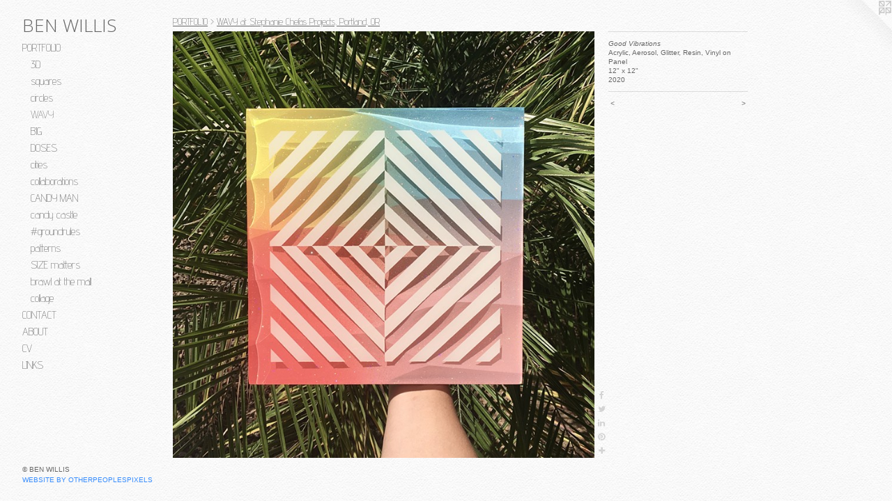

--- FILE ---
content_type: text/html;charset=utf-8
request_url: https://benwillisart.com/artwork/4805786-Good%20Vibrations%20.html
body_size: 3958
content:
<!doctype html><html class="no-js a-image mobile-title-align--center has-mobile-menu-icon--left p-artwork has-page-nav l-bricks mobile-menu-align--center has-wall-text "><head><meta charset="utf-8" /><meta content="IE=edge" http-equiv="X-UA-Compatible" /><meta http-equiv="X-OPP-Site-Id" content="37445" /><meta http-equiv="X-OPP-Revision" content="3957" /><meta http-equiv="X-OPP-Locke-Environment" content="production" /><meta http-equiv="X-OPP-Locke-Release" content="v0.0.141" /><title>BEN WILLIS</title><link rel="canonical" href="https://benwillisart.com/artwork/4805786-Good%20Vibrations%20.html" /><meta content="website" property="og:type" /><meta property="og:url" content="https://benwillisart.com/artwork/4805786-Good%20Vibrations%20.html" /><meta property="og:title" content="Good Vibrations " /><meta content="width=device-width, initial-scale=1" name="viewport" /><link type="text/css" rel="stylesheet" href="//cdnjs.cloudflare.com/ajax/libs/normalize/3.0.2/normalize.min.css" /><link type="text/css" rel="stylesheet" media="only all" href="//maxcdn.bootstrapcdn.com/font-awesome/4.3.0/css/font-awesome.min.css" /><link type="text/css" rel="stylesheet" media="not all and (min-device-width: 600px) and (min-device-height: 600px)" href="/release/locke/production/v0.0.141/css/small.css" /><link type="text/css" rel="stylesheet" media="only all and (min-device-width: 600px) and (min-device-height: 600px)" href="/release/locke/production/v0.0.141/css/large-bricks.css" /><link type="text/css" rel="stylesheet" media="not all and (min-device-width: 600px) and (min-device-height: 600px)" href="/r17676436380000003957/css/small-site.css" /><link type="text/css" rel="stylesheet" media="only all and (min-device-width: 600px) and (min-device-height: 600px)" href="/r17676436380000003957/css/large-site.css" /><link type="text/css" rel="stylesheet" media="only all and (min-device-width: 600px) and (min-device-height: 600px)" href="//fonts.googleapis.com/css?family=Advent+Pro:200" /><link type="text/css" rel="stylesheet" media="only all and (min-device-width: 600px) and (min-device-height: 600px)" href="//fonts.googleapis.com/css?family=Open+Sans:300" /><link type="text/css" rel="stylesheet" media="not all and (min-device-width: 600px) and (min-device-height: 600px)" href="//fonts.googleapis.com/css?family=Advent+Pro:200&amp;text=MENUHomePORTFLICABVKS" /><link type="text/css" rel="stylesheet" media="not all and (min-device-width: 600px) and (min-device-height: 600px)" href="//fonts.googleapis.com/css?family=Open+Sans:300&amp;text=BEN%20WILS" /><script>window.OPP = window.OPP || {};
OPP.modernMQ = 'only all';
OPP.smallMQ = 'not all and (min-device-width: 600px) and (min-device-height: 600px)';
OPP.largeMQ = 'only all and (min-device-width: 600px) and (min-device-height: 600px)';
OPP.downURI = '/x/4/4/5/37445/.down';
OPP.gracePeriodURI = '/x/4/4/5/37445/.grace_period';
OPP.imgL = function (img) {
  !window.lazySizes && img.onerror();
};
OPP.imgE = function (img) {
  img.onerror = img.onload = null;
  img.src = img.getAttribute('data-src');
  //img.srcset = img.getAttribute('data-srcset');
};</script><script src="/release/locke/production/v0.0.141/js/modernizr.js"></script><script src="/release/locke/production/v0.0.141/js/masonry.js"></script><script src="/release/locke/production/v0.0.141/js/respimage.js"></script><script src="/release/locke/production/v0.0.141/js/ls.aspectratio.js"></script><script src="/release/locke/production/v0.0.141/js/lazysizes.js"></script><script src="/release/locke/production/v0.0.141/js/large.js"></script><script src="/release/locke/production/v0.0.141/js/hammer.js"></script><script>if (!Modernizr.mq('only all')) { document.write('<link type="text/css" rel="stylesheet" href="/release/locke/production/v0.0.141/css/minimal.css">') }</script><style>.media-max-width {
  display: block;
}

@media (min-height: 3331px) {

  .media-max-width {
    max-width: 2800.0px;
  }

}

@media (max-height: 3331px) {

  .media-max-width {
    max-width: 84.03954802259886vh;
  }

}</style><script>(function(i,s,o,g,r,a,m){i['GoogleAnalyticsObject']=r;i[r]=i[r]||function(){
(i[r].q=i[r].q||[]).push(arguments)},i[r].l=1*new Date();a=s.createElement(o),
m=s.getElementsByTagName(o)[0];a.async=1;a.src=g;m.parentNode.insertBefore(a,m)
})(window,document,'script','//www.google-analytics.com/analytics.js','ga');
ga('create', 'UA-28047485-1', 'auto');
ga('send', 'pageview');</script></head><body><header id="header"><a class=" site-title" href="/home.html"><span class=" site-title-text u-break-word">BEN WILLIS</span><div class=" site-title-media"></div></a><a id="mobile-menu-icon" class="mobile-menu-icon hidden--no-js hidden--large"><svg viewBox="0 0 21 17" width="21" height="17" fill="currentColor"><rect x="0" y="0" width="21" height="3" rx="0"></rect><rect x="0" y="7" width="21" height="3" rx="0"></rect><rect x="0" y="14" width="21" height="3" rx="0"></rect></svg></a></header><nav class=" hidden--large"><ul class=" site-nav"><li class="nav-item nav-home "><a class="nav-link " href="/home.html">Home</a></li><li class="nav-item expanded nav-museum "><a class="nav-link " href="/section/276622.html">PORTFOLIO</a><ul><li class="nav-gallery nav-item expanded "><a class="nav-link " href="/section/525125-3D.html">3D</a></li><li class="nav-gallery nav-item expanded "><a class="nav-link " href="/section/465496-squares.html">squares</a></li><li class="nav-gallery nav-item expanded "><a class="nav-link " href="/section/506198-circles.html">circles</a></li><li class="nav-gallery nav-item expanded "><a class="selected nav-link " href="/section/501988-WAVY%20at%20Stephanie%20Chefas%20Projects%2c%20Portland%2c%20OR.html">WAVY</a></li><li class="nav-gallery nav-item expanded "><a class="nav-link " href="/section/478109-BIG.html">BIG</a></li><li class="nav-gallery nav-item expanded "><a class="nav-link " href="/section/489025-DOSES%20at%20Stephanie%20Chefas%20Projects%2c%20Portland%2c%20OR.html">DOSES</a></li><li class="nav-gallery nav-item expanded "><a class="nav-link " href="/section/471089-cities%20.html">cities </a></li><li class="nav-gallery nav-item expanded "><a class="nav-link " href="/section/458815-collaborations%20.html">collaborations </a></li><li class="nav-gallery nav-item expanded "><a class="nav-link " href="/section/446649-CANDY%20MAN%20at%20Fort%20Works%20Art%2c%20Fort%20Worth%2c%20TX.html">CANDY MAN</a></li><li class="nav-gallery nav-item expanded "><a class="nav-link " href="/section/465498-candy%20castle%20at%20Fort%20Works%20Art%2c%20Fort%20Worth%2c%20TX.html">candy castle</a></li><li class="nav-gallery nav-item expanded "><a class="nav-link " href="/section/439057-%23groundrules.html">#groundrules</a></li><li class="nav-gallery nav-item expanded "><a class="nav-link " href="/section/412106-patterns.html">patterns</a></li><li class="nav-gallery nav-item expanded "><a class="nav-link " href="/section/295503-SIZE%20matters%20at%20the%20Harry%20Wood%20Gallery%2c%20Arizona%20State%20University.html">SIZE matters</a></li><li class="nav-gallery nav-item expanded "><a class="nav-link " href="/section/288664-brawl%20at%20the%20mall%20.html">brawl at the mall </a></li><li class="nav-gallery nav-item expanded "><a class="nav-link " href="/section/277125-collage.html">collage</a></li></ul></li><li class="nav-item nav-contact "><a class="nav-link " href="/contact.html">CONTACT</a></li><li class="nav-flex1 nav-item "><a class="nav-link " href="/page/1-About.html">ABOUT</a></li><li class="nav-item nav-pdf1 "><a target="_blank" class="nav-link " href="//img-cache.oppcdn.com/fixed/37445/assets/frRjhd1fKBkyANsV.pdf">CV</a></li><li class="nav-links nav-item "><a class="nav-link " href="/links.html">LINKS</a></li></ul></nav><div class=" content"><nav class=" hidden--small" id="nav"><header><a class=" site-title" href="/home.html"><span class=" site-title-text u-break-word">BEN WILLIS</span><div class=" site-title-media"></div></a></header><ul class=" site-nav"><li class="nav-item nav-home "><a class="nav-link " href="/home.html">Home</a></li><li class="nav-item expanded nav-museum "><a class="nav-link " href="/section/276622.html">PORTFOLIO</a><ul><li class="nav-gallery nav-item expanded "><a class="nav-link " href="/section/525125-3D.html">3D</a></li><li class="nav-gallery nav-item expanded "><a class="nav-link " href="/section/465496-squares.html">squares</a></li><li class="nav-gallery nav-item expanded "><a class="nav-link " href="/section/506198-circles.html">circles</a></li><li class="nav-gallery nav-item expanded "><a class="selected nav-link " href="/section/501988-WAVY%20at%20Stephanie%20Chefas%20Projects%2c%20Portland%2c%20OR.html">WAVY</a></li><li class="nav-gallery nav-item expanded "><a class="nav-link " href="/section/478109-BIG.html">BIG</a></li><li class="nav-gallery nav-item expanded "><a class="nav-link " href="/section/489025-DOSES%20at%20Stephanie%20Chefas%20Projects%2c%20Portland%2c%20OR.html">DOSES</a></li><li class="nav-gallery nav-item expanded "><a class="nav-link " href="/section/471089-cities%20.html">cities </a></li><li class="nav-gallery nav-item expanded "><a class="nav-link " href="/section/458815-collaborations%20.html">collaborations </a></li><li class="nav-gallery nav-item expanded "><a class="nav-link " href="/section/446649-CANDY%20MAN%20at%20Fort%20Works%20Art%2c%20Fort%20Worth%2c%20TX.html">CANDY MAN</a></li><li class="nav-gallery nav-item expanded "><a class="nav-link " href="/section/465498-candy%20castle%20at%20Fort%20Works%20Art%2c%20Fort%20Worth%2c%20TX.html">candy castle</a></li><li class="nav-gallery nav-item expanded "><a class="nav-link " href="/section/439057-%23groundrules.html">#groundrules</a></li><li class="nav-gallery nav-item expanded "><a class="nav-link " href="/section/412106-patterns.html">patterns</a></li><li class="nav-gallery nav-item expanded "><a class="nav-link " href="/section/295503-SIZE%20matters%20at%20the%20Harry%20Wood%20Gallery%2c%20Arizona%20State%20University.html">SIZE matters</a></li><li class="nav-gallery nav-item expanded "><a class="nav-link " href="/section/288664-brawl%20at%20the%20mall%20.html">brawl at the mall </a></li><li class="nav-gallery nav-item expanded "><a class="nav-link " href="/section/277125-collage.html">collage</a></li></ul></li><li class="nav-item nav-contact "><a class="nav-link " href="/contact.html">CONTACT</a></li><li class="nav-flex1 nav-item "><a class="nav-link " href="/page/1-About.html">ABOUT</a></li><li class="nav-item nav-pdf1 "><a target="_blank" class="nav-link " href="//img-cache.oppcdn.com/fixed/37445/assets/frRjhd1fKBkyANsV.pdf">CV</a></li><li class="nav-links nav-item "><a class="nav-link " href="/links.html">LINKS</a></li></ul><footer><div class=" copyright">© BEN WILLIS</div><div class=" credit"><a href="http://otherpeoplespixels.com/ref/benwillisart.com" target="_blank">Website by OtherPeoplesPixels</a></div></footer></nav><main id="main"><a class=" logo hidden--small" href="http://otherpeoplespixels.com/ref/benwillisart.com" title="Website by OtherPeoplesPixels" target="_blank"></a><div class=" page clearfix media-max-width"><h1 class="parent-title title"><a href="/section/276622.html" class="root title-segment hidden--small">PORTFOLIO</a><span class=" title-sep hidden--small"> &gt; </span><a class=" title-segment" href="/section/501988-WAVY%20at%20Stephanie%20Chefas%20Projects%2c%20Portland%2c%20OR.html">WAVY at Stephanie Chefas Projects, Portland, OR</a></h1><div class=" media-and-info"><div class=" page-media-wrapper media"><a class=" page-media" title="Good Vibrations " href="/artwork/4805785-Good%20Vibrations%20%28detail%29.html" id="media"><img data-aspectratio="2800/2832" class="u-img " alt="Good Vibrations " src="//img-cache.oppcdn.com/fixed/37445/assets/r_5ez4td2mf7tjhu.jpg" srcset="//img-cache.oppcdn.com/img/v1.0/s:37445/t:QkxBTksrVEVYVCtIRVJF/p:12/g:tl/o:2.5/a:50/q:90/2800x2832-r_5ez4td2mf7tjhu.jpg/2800x2832/e3807ccd1a72415a89aa3ea8a93c8e68.jpg 2800w,
//img-cache.oppcdn.com/img/v1.0/s:37445/t:QkxBTksrVEVYVCtIRVJF/p:12/g:tl/o:2.5/a:50/q:90/2520x1220-r_5ez4td2mf7tjhu.jpg/1206x1220/dffd4989bea98ade243150332ba859a1.jpg 1206w,
//img-cache.oppcdn.com/img/v1.0/s:37445/t:QkxBTksrVEVYVCtIRVJF/p:12/g:tl/o:2.5/a:50/q:90/984x4096-r_5ez4td2mf7tjhu.jpg/984x995/9f15c37382c7dcc81bd55da47f66598e.jpg 984w,
//img-cache.oppcdn.com/img/v1.0/s:37445/t:QkxBTksrVEVYVCtIRVJF/p:12/g:tl/o:2.5/a:50/q:90/1640x830-r_5ez4td2mf7tjhu.jpg/820x830/1af8ab7fef2ee0e58cf9f3d2cf999424.jpg 820w,
//img-cache.oppcdn.com/img/v1.0/s:37445/t:QkxBTksrVEVYVCtIRVJF/p:12/g:tl/o:2.5/a:50/q:90/1400x720-r_5ez4td2mf7tjhu.jpg/711x720/40b8a29cd666d8b7435e2914c940594d.jpg 711w,
//img-cache.oppcdn.com/img/v1.0/s:37445/t:QkxBTksrVEVYVCtIRVJF/p:12/g:tl/o:2.5/a:50/q:90/640x4096-r_5ez4td2mf7tjhu.jpg/640x647/0f54850964cd342c4898dbfc4ed8ccb4.jpg 640w,
//img-cache.oppcdn.com/img/v1.0/s:37445/t:QkxBTksrVEVYVCtIRVJF/p:12/g:tl/o:2.5/a:50/q:90/984x588-r_5ez4td2mf7tjhu.jpg/581x588/d3479710622419d3e404a6d081ac0ab5.jpg 581w,
//img-cache.oppcdn.com/fixed/37445/assets/r_5ez4td2mf7tjhu.jpg 474w" sizes="(max-device-width: 599px) 100vw,
(max-device-height: 599px) 100vw,
(max-width: 474px) 474px,
(max-height: 480px) 474px,
(max-width: 581px) 581px,
(max-height: 588px) 581px,
(max-width: 640px) 640px,
(max-height: 647px) 640px,
(max-width: 711px) 711px,
(max-height: 720px) 711px,
(max-width: 820px) 820px,
(max-height: 830px) 820px,
(max-width: 984px) 984px,
(max-height: 995px) 984px,
(max-width: 1206px) 1206px,
(max-height: 1220px) 1206px,
2800px" /></a><a class=" zoom-corner" style="display: none" id="zoom-corner"><span class=" zoom-icon fa fa-search-plus"></span></a><div class="share-buttons a2a_kit social-icons hidden--small" data-a2a-title="Good Vibrations " data-a2a-url="https://benwillisart.com/artwork/4805786-Good%20Vibrations%20.html"><a class="u-img-link a2a_button_facebook share-button "><span class="facebook social-icon fa-facebook fa "></span></a><a class="u-img-link share-button a2a_button_twitter "><span class="twitter fa-twitter social-icon fa "></span></a><a class="u-img-link share-button a2a_button_linkedin "><span class="linkedin social-icon fa-linkedin fa "></span></a><a class="u-img-link a2a_button_pinterest share-button "><span class="fa-pinterest social-icon pinterest fa "></span></a><a target="_blank" class="u-img-link share-button a2a_dd " href="https://www.addtoany.com/share_save"><span class="social-icon share fa-plus fa "></span></a></div></div><div class=" info border-color"><div class=" wall-text border-color"><div class=" wt-item wt-title">Good Vibrations </div><div class=" wt-item wt-media">Acrylic, Aerosol, Glitter, Resin, Vinyl on Panel</div><div class=" wt-item wt-dimensions">12" x 12"</div><div class=" wt-item wt-date">2020</div></div><div class=" page-nav hidden--small border-color clearfix"><a class=" prev" id="artwork-prev" href="/artwork/4890083-Busted%20%28detail%29.html">&lt; <span class=" m-hover-show">previous</span></a> <a class=" next" id="artwork-next" href="/artwork/4805785-Good%20Vibrations%20%28detail%29.html"><span class=" m-hover-show">next</span> &gt;</a></div></div></div><div class="share-buttons a2a_kit social-icons hidden--large" data-a2a-title="Good Vibrations " data-a2a-url="https://benwillisart.com/artwork/4805786-Good%20Vibrations%20.html"><a class="u-img-link a2a_button_facebook share-button "><span class="facebook social-icon fa-facebook fa "></span></a><a class="u-img-link share-button a2a_button_twitter "><span class="twitter fa-twitter social-icon fa "></span></a><a class="u-img-link share-button a2a_button_linkedin "><span class="linkedin social-icon fa-linkedin fa "></span></a><a class="u-img-link a2a_button_pinterest share-button "><span class="fa-pinterest social-icon pinterest fa "></span></a><a target="_blank" class="u-img-link share-button a2a_dd " href="https://www.addtoany.com/share_save"><span class="social-icon share fa-plus fa "></span></a></div></div></main></div><footer><div class=" copyright">© BEN WILLIS</div><div class=" credit"><a href="http://otherpeoplespixels.com/ref/benwillisart.com" target="_blank">Website by OtherPeoplesPixels</a></div></footer><div class=" modal zoom-modal" style="display: none" id="zoom-modal"><style>@media (min-aspect-ratio: 175/177) {

  .zoom-media {
    width: auto;
    max-height: 2832px;
    height: 100%;
  }

}

@media (max-aspect-ratio: 175/177) {

  .zoom-media {
    height: auto;
    max-width: 2800px;
    width: 100%;
  }

}
@supports (object-fit: contain) {
  img.zoom-media {
    object-fit: contain;
    width: 100%;
    height: 100%;
    max-width: 2800px;
    max-height: 2832px;
  }
}</style><div class=" zoom-media-wrapper"><img onerror="OPP.imgE(this);" onload="OPP.imgL(this);" data-src="//img-cache.oppcdn.com/fixed/37445/assets/r_5ez4td2mf7tjhu.jpg" data-srcset="//img-cache.oppcdn.com/img/v1.0/s:37445/t:QkxBTksrVEVYVCtIRVJF/p:12/g:tl/o:2.5/a:50/q:90/2800x2832-r_5ez4td2mf7tjhu.jpg/2800x2832/e3807ccd1a72415a89aa3ea8a93c8e68.jpg 2800w,
//img-cache.oppcdn.com/img/v1.0/s:37445/t:QkxBTksrVEVYVCtIRVJF/p:12/g:tl/o:2.5/a:50/q:90/2520x1220-r_5ez4td2mf7tjhu.jpg/1206x1220/dffd4989bea98ade243150332ba859a1.jpg 1206w,
//img-cache.oppcdn.com/img/v1.0/s:37445/t:QkxBTksrVEVYVCtIRVJF/p:12/g:tl/o:2.5/a:50/q:90/984x4096-r_5ez4td2mf7tjhu.jpg/984x995/9f15c37382c7dcc81bd55da47f66598e.jpg 984w,
//img-cache.oppcdn.com/img/v1.0/s:37445/t:QkxBTksrVEVYVCtIRVJF/p:12/g:tl/o:2.5/a:50/q:90/1640x830-r_5ez4td2mf7tjhu.jpg/820x830/1af8ab7fef2ee0e58cf9f3d2cf999424.jpg 820w,
//img-cache.oppcdn.com/img/v1.0/s:37445/t:QkxBTksrVEVYVCtIRVJF/p:12/g:tl/o:2.5/a:50/q:90/1400x720-r_5ez4td2mf7tjhu.jpg/711x720/40b8a29cd666d8b7435e2914c940594d.jpg 711w,
//img-cache.oppcdn.com/img/v1.0/s:37445/t:QkxBTksrVEVYVCtIRVJF/p:12/g:tl/o:2.5/a:50/q:90/640x4096-r_5ez4td2mf7tjhu.jpg/640x647/0f54850964cd342c4898dbfc4ed8ccb4.jpg 640w,
//img-cache.oppcdn.com/img/v1.0/s:37445/t:QkxBTksrVEVYVCtIRVJF/p:12/g:tl/o:2.5/a:50/q:90/984x588-r_5ez4td2mf7tjhu.jpg/581x588/d3479710622419d3e404a6d081ac0ab5.jpg 581w,
//img-cache.oppcdn.com/fixed/37445/assets/r_5ez4td2mf7tjhu.jpg 474w" data-sizes="(max-device-width: 599px) 100vw,
(max-device-height: 599px) 100vw,
(max-width: 474px) 474px,
(max-height: 480px) 474px,
(max-width: 581px) 581px,
(max-height: 588px) 581px,
(max-width: 640px) 640px,
(max-height: 647px) 640px,
(max-width: 711px) 711px,
(max-height: 720px) 711px,
(max-width: 820px) 820px,
(max-height: 830px) 820px,
(max-width: 984px) 984px,
(max-height: 995px) 984px,
(max-width: 1206px) 1206px,
(max-height: 1220px) 1206px,
2800px" class="zoom-media lazyload hidden--no-js " alt="Good Vibrations " /><noscript><img class="zoom-media " alt="Good Vibrations " src="//img-cache.oppcdn.com/fixed/37445/assets/r_5ez4td2mf7tjhu.jpg" /></noscript></div></div><div class=" offline"></div><script src="/release/locke/production/v0.0.141/js/small.js"></script><script src="/release/locke/production/v0.0.141/js/artwork.js"></script><script>var a2a_config = a2a_config || {};a2a_config.prioritize = ['facebook','twitter','linkedin','googleplus','pinterest','instagram','tumblr','share'];a2a_config.onclick = 1;(function(){  var a = document.createElement('script');  a.type = 'text/javascript'; a.async = true;  a.src = '//static.addtoany.com/menu/page.js';  document.getElementsByTagName('head')[0].appendChild(a);})();</script><script>window.oppa=window.oppa||function(){(oppa.q=oppa.q||[]).push(arguments)};oppa('config','pathname','production/v0.0.141/37445');oppa('set','g','true');oppa('set','l','bricks');oppa('set','p','artwork');oppa('set','a','image');oppa('rect','m','media','main');oppa('send');</script><script async="" src="/release/locke/production/v0.0.141/js/analytics.js"></script><script src="https://otherpeoplespixels.com/static/enable-preview.js"></script></body></html>

--- FILE ---
content_type: text/css;charset=utf-8
request_url: https://benwillisart.com/r17676436380000003957/css/large-site.css
body_size: 528
content:
body {
  background-color: #FAFAFA;
  font-weight: normal;
  font-style: normal;
  font-family: "Trebuchet MS", "Helvetica", sans-serif;
}

body {
  color: #666666;
}

main a {
  color: #368cfc;
}

main a:hover {
  text-decoration: underline;
  color: #68a9fd;
}

main a:visited {
  color: #68a9fd;
}

.site-title, .mobile-menu-icon {
  color: #666666;
}

.site-nav, .mobile-menu-link, nav:before, nav:after {
  color: #666666;
}

.site-nav a {
  color: #666666;
}

.site-nav a:hover {
  text-decoration: none;
  color: #808080;
}

.site-nav a:visited {
  color: #666666;
}

.site-nav a.selected {
  color: #808080;
}

.site-nav:hover a.selected {
  color: #666666;
}

footer {
  color: #666666;
}

footer a {
  color: #368cfc;
}

footer a:hover {
  text-decoration: underline;
  color: #68a9fd;
}

footer a:visited {
  color: #68a9fd;
}

.title, .news-item-title, .flex-page-title {
  color: #666666;
}

.title a {
  color: #666666;
}

.title a:hover {
  text-decoration: none;
  color: #808080;
}

.title a:visited {
  color: #666666;
}

.hr, .hr-before:before, .hr-after:after, .hr-before--small:before, .hr-before--large:before, .hr-after--small:after, .hr-after--large:after {
  border-top-color: #cccccc;
}

.button {
  background: #368cfc;
  color: #FAFAFA;
}

.social-icon {
  background-color: #666666;
  color: #FAFAFA;
}

.welcome-modal {
  background-color: #FFFFFF;
}

.share-button .social-icon {
  color: #666666;
}

body {
  background-image: url(//static.otherpeoplespixels.com/images/backgrounds/creampaper-white.png);
}

.site-title {
  font-family: "Open Sans", sans-serif;
  font-style: normal;
  font-weight: 300;
}

.site-nav {
  font-family: "Advent Pro", sans-serif;
  font-style: normal;
  font-weight: 200;
}

.section-title, .parent-title, .news-item-title, .link-name, .preview-placeholder, .preview-image, .flex-page-title {
  font-family: "Advent Pro", sans-serif;
  font-style: normal;
  font-weight: 200;
}

body {
  font-size: 10px;
}

.site-title {
  font-size: 26px;
}

.site-nav {
  font-size: 16px;
}

.title, .news-item-title, .link-name, .flex-page-title {
  font-size: 14px;
}

.border-color {
  border-color: hsla(0, 0%, 40%, 0.2);
}

.p-artwork .page-nav a {
  color: #666666;
}

.p-artwork .page-nav a:hover {
  text-decoration: none;
  color: #666666;
}

.p-artwork .page-nav a:visited {
  color: #666666;
}

.wordy {
  text-align: left;
}

--- FILE ---
content_type: text/css;charset=utf-8
request_url: https://benwillisart.com/r17676436380000003957/css/small-site.css
body_size: 357
content:
body {
  background-color: #FAFAFA;
  font-weight: normal;
  font-style: normal;
  font-family: "Trebuchet MS", "Helvetica", sans-serif;
}

body {
  color: #666666;
}

main a {
  color: #368cfc;
}

main a:hover {
  text-decoration: underline;
  color: #68a9fd;
}

main a:visited {
  color: #68a9fd;
}

.site-title, .mobile-menu-icon {
  color: #666666;
}

.site-nav, .mobile-menu-link, nav:before, nav:after {
  color: #666666;
}

.site-nav a {
  color: #666666;
}

.site-nav a:hover {
  text-decoration: none;
  color: #808080;
}

.site-nav a:visited {
  color: #666666;
}

.site-nav a.selected {
  color: #808080;
}

.site-nav:hover a.selected {
  color: #666666;
}

footer {
  color: #666666;
}

footer a {
  color: #368cfc;
}

footer a:hover {
  text-decoration: underline;
  color: #68a9fd;
}

footer a:visited {
  color: #68a9fd;
}

.title, .news-item-title, .flex-page-title {
  color: #666666;
}

.title a {
  color: #666666;
}

.title a:hover {
  text-decoration: none;
  color: #808080;
}

.title a:visited {
  color: #666666;
}

.hr, .hr-before:before, .hr-after:after, .hr-before--small:before, .hr-before--large:before, .hr-after--small:after, .hr-after--large:after {
  border-top-color: #cccccc;
}

.button {
  background: #368cfc;
  color: #FAFAFA;
}

.social-icon {
  background-color: #666666;
  color: #FAFAFA;
}

.welcome-modal {
  background-color: #FFFFFF;
}

.site-title {
  font-family: "Open Sans", sans-serif;
  font-style: normal;
  font-weight: 300;
}

nav {
  font-family: "Advent Pro", sans-serif;
  font-style: normal;
  font-weight: 200;
}

.wordy {
  text-align: left;
}

.site-title {
  font-size: 2.3125rem;
}

footer .credit a {
  color: #666666;
}

--- FILE ---
content_type: text/css; charset=utf-8
request_url: https://fonts.googleapis.com/css?family=Advent+Pro:200&text=MENUHomePORTFLICABVKS
body_size: -403
content:
@font-face {
  font-family: 'Advent Pro';
  font-style: normal;
  font-weight: 200;
  font-stretch: 100%;
  src: url(https://fonts.gstatic.com/l/font?kit=V8mqoQfxVT4Dvddr_yOwrzaFxV7JtdQgFqXdUAQrGp_zgX5sWCpLwyNPSZoonwxSBFQW0Mv6HBWiw5j4qBG712YiBA23rpVz&skey=b056d67b39ce85&v=v33) format('woff2');
}
